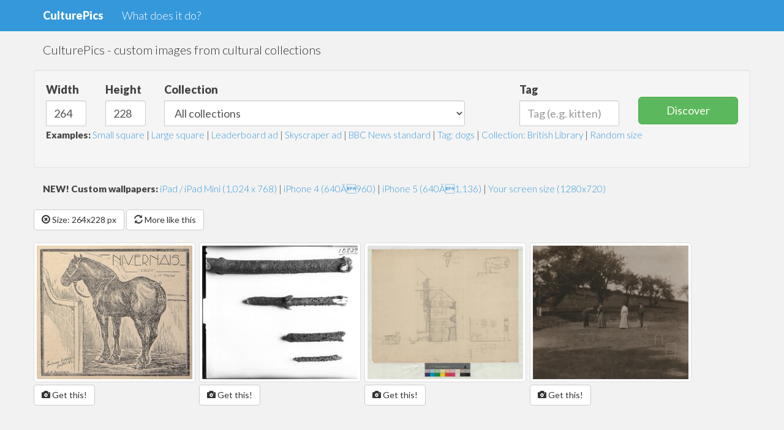

--- FILE ---
content_type: text/html; charset=UTF-8
request_url: https://culturepics.org/?x=264&y=228
body_size: 7590
content:
<!DOCTYPE html>
<html lang="en">
  <head>
    <meta charset="utf-8">
    <meta http-equiv="X-UA-Compatible" content="IE=edge">
    <meta name="viewport" content="width=device-width, initial-scale=1.0">
    <title>CulturePics</title>
    <meta name="description" content="An experimental tool creating custom images from cultural collections.">
    <meta name="author" content="James Morley">
    <meta property="og:title" content="CulturePics"/>
    <meta property="og:description" content="CulturePics - an experimental tool creating custom images from cultural collections."/>
    <meta property="og:type" content="article"/>
    <meta property="og:url" content="https://culturepics.org/?x=264&y=228"/>
    <meta property="og:image" content="https://culturepics.org/pics/icon.jpg"/>
    <meta property="og:site_name" content="CulturePics"/>
    <meta property="fb:admins" content="560720819" />
    <meta name="twitter:card" content="summary">
    <meta name="twitter:url" content="https://culturepics.org/?x=264&y=228">
    <meta name="twitter:title" content="CulturePics">
    <meta name="twitter:description" content="An experimental tool creating custom images from cultural collections.">
    <meta name="twitter:image" content=" https://culturepics.org/pics/icon-sm.jpg">

    <link rel="shortcut icon" href="assets/img/favicon.png">
    <!-- Bootstrap core CSS -->
    <link href="assets/css/bootstrap.css" rel="stylesheet">

    <!-- Custom styles for this template -->
    <link href="assets/css/main.css" rel="stylesheet">

    <!-- Fonts from Google Fonts -->
	<link href='https://fonts.googleapis.com/css?family=Lato:300,400,900' rel='stylesheet' type='text/css'>

    <!-- HTML5 shim and Respond.js IE8 support of HTML5 elements and media queries -->
    <!--[if lt IE 9]>
      <script src="https://oss.maxcdn.com/libs/html5shiv/3.7.0/html5shiv.js"></script>
      <script src="https://oss.maxcdn.com/libs/respond.js/1.3.0/respond.min.js"></script>
    <![endif]-->
  </head>

  <body>
<script>
  (function(i,s,o,g,r,a,m){i['GoogleAnalyticsObject']=r;i[r]=i[r]||function(){
  (i[r].q=i[r].q||[]).push(arguments)},i[r].l=1*new Date();a=s.createElement(o),
  m=s.getElementsByTagName(o)[0];a.async=1;a.src=g;m.parentNode.insertBefore(a,m)
  })(window,document,'script','//www.google-analytics.com/analytics.js','ga');

  ga('create', 'UA-47293757-1', 'culturepics.org');
  ga('send', 'pageview');

</script><style>
input::-webkit-outer-spin-button,
input::-webkit-inner-spin-button {
    -webkit-appearance: none;
    margin: 0;
}
</style>
    <!-- Fixed navbar -->
    <div class="navbar navbar-default navbar-fixed-top">
      <div class="container">
        <div class="navbar-header">
          <button type="button" class="navbar-toggle" data-toggle="collapse" data-target=".navbar-collapse">
            <span class="glyphicon glyphicon-align-justify"></span>
          </button>
          <button id="search-button" type="button" class="navbar-toggle" data-toggle="button" data-target="#search">
            <span class="glyphicon glyphicon-search"></span>
          </button>
          <a class="navbar-brand" href="/"><b>CulturePics</b></a>
        </div>
        <div class="navbar-collapse collapse">
          <ul class="nav navbar-nav">
            <li><a href="#about">What does it do?</a></li>
          </ul>
        </div><!--/.nav-collapse -->
      </div>
    </div>
<a name="searchform"></a>
		<div class="container" style="padding-top:50px">
			<div class="row">
			    <div class="col-lg-12">
				<h1>CulturePics - custom images from cultural collections</h1>

<!-- AddThis Button BEGIN -->
<div class="addthis_toolbox addthis_default_style" style="padding-top:12px">
<a class="addthis_button_facebook_like" fb:like:layout="button_count"></a>
<a class="addthis_button_tweet" tw:text="Get custom images from cultural collections from @CulturePics"></a>
<a class="addthis_button_google_plusone" g:plusone:size="medium" g:plusone:href="https://culturepics.org"></a>
<a class="addthis_button_twitter_follow_native" tf:screen_name="CulturePics" tf:show-count="false" ></a>
</div>
<script type="text/javascript" src="//s7.addthis.com/js/300/addthis_widget.js#pubid=ra-52dda66853aad168"></script>
<!-- AddThis Button END -->
			    </div>
			</div>
			<div id="search" class="row hidden-xs">
			    <div class="col-lg-12 well">
					<form class="form-inline" role="form">
					  <div class="row">
					    <div class="col-lg-1 col-md-3">
                                              <div class="input-group">
     					        <label for="x">Width</label>
     					        <input type="text" class="form-control" name="x" id="x" placeholder="px" value=264>
     					      </div>
     					    </div>
					    <div class="col-lg-1 col-md-3">
                                              <div class="input-group">
     					        <label for="y">Height</label>
					        <input type="text" class="form-control" name="y" id="y" placeholder="px" value=228>
					      </div>
					    </div>
					    <div class="col-lg-6 col-md-7">
                                              <div class="input-group">
					        <label for="collection">Collection</label>
					        <select class="form-control" name="collection" id="collection">
					        <option value="">All collections</option>
<option value="123233489@N03">Flickr Commonsickr</option><option value="123233489@N03"> - Aalto University Library and Archive Commons</option><option value="135637350@N04"> - American Aviation Historical Society</option><option value="124495553@N05"> - Archives of the Finnish Broadcasting Company Yle</option><option value="38561291@N04"> - Archives of the Law Society of Ontario</option><option value="59811348@N05"> - Arkivverket (National Archives of Norway)</option><option value="145517650@N04"> - Armenian Studies Program, Fresno State</option><option value="33147718@N05"> - Australian National Maritime Museum on The Commons</option><option value="37381115@N04"> - Bergen Public Library</option><option value="26134435@N05"> - bibliothequedetoulouse</option><option value="99278405@N04"> - California Historical Society Digital Collection</option><option value="133323184@N07"> - Camden Public Library (Maine)</option><option value="36988361@N08"> - Center for Jewish History, NYC</option><option value="104959762@N04"> - Cloyne &amp; District Historical Society</option><option value="134319968@N02"> - ColecciÃ³n Amadeo LeÃ³n - BoconÃ³</option><option value="126364681@N08"> - Congregation of Sisters of St. Joseph in Canada</option><option value="109550159@N08"> - CosticÄƒ Acsinte Archive</option><option value="23121382@N07"> - Deseronto Archives</option><option value="138361426@N08"> - East Riding Archives</option><option value="35978124@N04"> - Faculty of Music, Trinity Laban</option><option value="37547255@N08"> - Fylkesarkivet i Vestland</option><option value="23686862@N03"> - Galt Museum &amp; Archives on The Commons</option><option value="148865600@N02"> - Halifax Municipal Archives</option><option value="47756470@N03"> - History of Medicine Division - NLM - NIH</option><option value="124448282@N08"> - Huron County Museum &amp; Historic Gaol</option><option value="32300107@N06"> - IWM Collections</option><option value="28641332@N03"> - Kalamazoo Public Library</option><option value="25960495@N06"> - Keene and Cheshire County (NH) Historical Photos</option><option value="142575440@N02"> - Liberas</option><option value="26491575@N05"> - Library Company of Philadelphia</option><option value="37199428@N06"> - LlGC ~ NLW</option><option value="94268151@N07"> - Local History &amp; Archives, Hamilton Public Library</option><option value="35128489@N07"> - LSE Library</option><option value="150408343@N02"> - MÃ©diathÃ¨ques Valence Romans agglomÃ©ration</option><option value="52529054@N06"> - Mennonite Church USA Archives</option><option value="27331537@N06"> - MHNSW - State Archives Collection</option><option value="31033598@N03"> - Miami U. Libraries - Digital Collections</option><option value="62812729@N06"> - MissouriStateArchives</option><option value="25786829@N08"> - MusÃ©e McCord Stewart Museum</option><option value="47908901@N03"> - Museum of Hartlepool</option><option value="44494372@N05"> - NASA on The Commons</option><option value="29998366@N02"> - Nationaal Archief</option><option value="94021017@N05"> - National Archives of Estonia</option><option value="67193564@N03"> - National Library of Australia Commons</option><option value="47290943@N03"> - National Library of Ireland on The Commons</option><option value="48220291@N04"> - National Library of Norway</option><option value="14456531@N07"> - National Library of Scotland</option><option value="95772747@N07"> - National Museum of Denmark</option><option value="26808453@N03"> - National Science and Media Museum</option><option value="61270229@N05"> - NavyMedicine</option><option value="61232251@N05"> - Nova Scotia Archives</option><option value="34586311@N05"> - OSU Special Collections &amp; Archives : Commons</option><option value="24785917@N03"> - Powerhouse Museum Collection</option><option value="128445772@N04"> - Presidency Of The Republic Of Turkey Directorate o</option><option value="56434318@N05"> - Preus museum</option><option value="95711690@N03"> - Provincial Archives of Alberta</option><option value="54403180@N04"> - Public Record Office of Northern Ireland</option><option value="69269002@N04"> - Royal Australian Historical Society</option><option value="60147353@N07"> - Salt Research</option><option value="49487266@N07"> - San Diego Air &amp; Space Museum Archives</option><option value="99902797@N03"> - Schlesinger Library, RIAS, Harvard University</option><option value="127336509@N06"> - Senado Federal do Brasil</option><option value="99115493@N08"> - Sinaloa FotografÃ­as HistÃ³ricas</option><option value="25053835@N03"> - Smithsonian Institution</option><option value="41131493@N06"> - SMU Libraries Digital Collections</option><option value="24231108@N08"> - State Archives of North Carolina</option><option value="31846825@N04"> - State Library and Archives of Florida</option><option value="29454428@N08"> - State Library of NSW</option><option value="32605636@N06"> - State Library of Queensland, Australia</option><option value="62173425@N02"> - Stockholm Transport Museum Commons</option><option value="48641766@N05"> - Svenska litteratursÃ¤llskapet i Finland</option><option value="34419668@N08"> - Swedish National Heritage Board</option><option value="107895189@N03"> - Tasmanian Archives and State Library (Commons)</option><option value="47326604@N02"> - Texas State Archives</option><option value="12403504@N02"> - The British Library</option><option value="108605878@N06"> - The Finnish Museum of Photography</option><option value="126398744@N08"> - The Gallen-Kallela Museum</option><option value="124344537@N02"> - The Graduate Institute, Geneva</option><option value="8623220@N02"> - The Library of Congress</option><option value="31575009@N05"> - The National Archives UK</option><option value="35740357@N03"> - The U.S. National Archives</option><option value="132445284@N06"> - TXSTATE Library Digital Collections</option><option value="29295370@N07"> - Tyne &amp; Wear Archives &amp; Museums</option><option value="124327652@N02"> - tyrrellhistoricallibrary</option><option value="108745105@N04"> - UBC Library Digitization Centre</option><option value="105662205@N04"> - UC Berkeley, Department of Geography</option><option value="126472954@N08"> - UniversitÃ© de Caen Normandie</option><option value="128520551@N04"> - UVicLibraries</option><option value="130536320@N07"> - VCU Libraries Commons</option><option value="125149169@N06"> - Vestfoldmuseene | Vestfold Museums</option>                                                </select>
                                              </div>
                                            </div>
					    <div class="col-lg-2 col-md-3">
                                              <div class="input-group">
					        <label for="tags">Tag</label>
					        <input type="text" class="form-control" name="tags" id="tags" placeholder="Tag (e.g. kitten)" value=>
					      </div>
					    </div>
					    <div class="col-lg-2 col-md-4">
					      <button href="/" id="create" type="submit" class="btn btn-lg btn-default btn-success btn-block" style="margin-top:24px">Discover</button>
					    </div>
					</form>
				</div>
				<p id="examples" class="small muted"><b>Examples:</b> <a href="/?x=150&y=150" title="Small square images (150x150)">Small square</a> | <a href="/?x=320&y=320" title="Large square images (320x320)">Large square</a> | <a href="/?x=728&y=90&collection=&tags=" title="Leaderboard sample images (728x90)">Leaderboard ad</a> | <a href="/?x=120&y=600&collection=&tags=" title="Skyscraper sample images (120x600)">Skyscraper ad</a> | <a href="/?x=304&y=171&tags=news" title="BBC News (304x171)">BBC News standard</a> | <a href="/?x=200&y=300&collection=&tags=dog" title="dog pictures">Tag: dogs</a> | <a href="/?x=500&y=120&collection=12403504%40N02" title="British Library pictures">Collection: British Library</a> | <a href="/?x=144&y=252" title="random image size">Random size</a></p>
			  </div>
			</div>
			<div class="row">
			    <div class="col-lg-12">
				<p id="wallpapers" class="small muted"><b>NEW! Custom wallpapers:</b> <a href="/?x=1024&y=768" title="iPad / iPad Mini (1,024 x 768)">iPad / iPad Mini (1,024 x 768)</a> | <a href="/?x=640&y=960" title="iPhone 4 (640Ã960)">iPhone 4 (640Ã960)</a> | <a href="/?x=640&y=1136" title="iPhone 5 (640Ã1,136)">iPhone 5 (640Ã1,136)</a> | </p>

				</div>
				</div>
				<div class="row">
				<div class="col-lg-12">
    <div id="images" class="row">

<p><a href="/?" class="btn btn-default" title="remove size filter"><span class="glyphicon glyphicon-remove-circle"></span> Size: 264x228 px</a> <a href="/?&x=264&y=228" class="btn btn-default" title="Refresh"><span class="glyphicon glyphicon-refresh"></span> More like this</a> </p><div class="pull-left imageblock"><img src="/264x228/IMG27956098465" class="thumbnail img" style="margin:0 6px 4px 0" alt="Cheval nivernais" title="Cheval nivernais from UniversitÃ© de Caen Normandie" width=264 height=228><button class="btn btn btn-default showdetails" data-toggle="modal" data-target="#details" data-url="https://culturepics.org/264x228/IMG27956098465" data-width="264" data-height="228" data-title="Cheval nivernais" data-attribution="Source: <a href=https://www.flickr.com/photos/126472954@N08/27956098465/ target=_blank>UniversitÃ© de Caen Normandie</a> on Flickr Commons" data-rights="" data-css="width"><span class="glyphicon glyphicon-camera"></span> Get this!</button></div><div class="pull-left imageblock"><img src="/264x228/IMG3190609469" class="thumbnail img" style="margin:0 6px 4px 0" alt="Western College tree bark specimens 1911" title="Western College tree bark specimens 1911 from Miami U. Libraries - Digital Collections" width=264 height=228><button class="btn btn btn-default showdetails" data-toggle="modal" data-target="#details" data-url="https://culturepics.org/264x228/IMG3190609469" data-width="264" data-height="228" data-title="Western College tree bark specimens 1911" data-attribution="Source: <a href=https://www.flickr.com/photos/31033598@N03/3190609469/ target=_blank>Miami U. Libraries - Digital Collections</a> on Flickr Commons" data-rights="" data-css="width"><span class="glyphicon glyphicon-camera"></span> Get this!</button></div><div class="pull-left imageblock"><img src="/264x228/IMG44159304505" class="thumbnail img" style="margin:0 6px 4px 0" alt="Turun linna, mittauspiirustus, luonnos" title="Turun linna, mittauspiirustus, luonnos from Aalto University Library and Archive Commons" width=264 height=228><button class="btn btn btn-default showdetails" data-toggle="modal" data-target="#details" data-url="https://culturepics.org/264x228/IMG44159304505" data-width="264" data-height="228" data-title="Turun linna, mittauspiirustus, luonnos" data-attribution="Source: <a href=https://www.flickr.com/photos/123233489@N03/44159304505/ target=_blank>Aalto University Library and Archive Commons</a> on Flickr Commons" data-rights="" data-css="width"><span class="glyphicon glyphicon-camera"></span> Get this!</button></div><div class="pull-left imageblock"><img src="/264x228/IMG14887617817" class="thumbnail img" style="margin:0 6px 4px 0" alt="[Photograph depicting men and women playing croquet]" title="[Photograph depicting men and women playing croquet] from UBC Library Digitization Centre" width=264 height=228><button class="btn btn btn-default showdetails" data-toggle="modal" data-target="#details" data-url="https://culturepics.org/264x228/IMG14887617817" data-width="264" data-height="228" data-title="[Photograph depicting men and women playing croquet]" data-attribution="Source: <a href=https://www.flickr.com/photos/108745105@N04/14887617817/ target=_blank>UBC Library Digitization Centre</a> on Flickr Commons" data-rights="" data-css="width"><span class="glyphicon glyphicon-camera"></span> Get this!</button></div><style>.imageblock {height:308px;} </style>  </div>
				</div><!-- /col-lg-8 -->

			</div><!-- /row -->
		</div><!-- /container -->
	<a name="about"></a>

	<div class="container" style="padding-top:40px">
		<div class="row mt">
			<div class="col-lg-6">
				<h2>What does it do?</h2>

				<p>At its simplest level CulturePics is rather like <a href="https://placehold.it">placehold.it</a> or <a href="https://placekitten.com">placekittens.com</a> - you type in a specially formatted url and it gives you an image the size you want. But the difference here is that the images are sourced from thousands of the best images from the world's leading public collections. You also get to explore by collection and filter by tag, so if you happen to want lots of <a href="https://culturepics.org/?x=&y=&collection=26808453%40N03&tags=dog">pictures of dogs from the National Media Museum</a> or <a href="https://culturepics.org/?x=&y=&collection=30115723%40N02&tags=soldier">soldiers from the Australian War Memorial collection</a> they're all just a few clicks away. Or maybe you're after a <a href="https://culturepics.org/?x=1000&y=120&collection=&tags=">wide banner</a> or a <a href="https://culturepics.org/?x=380&y=380&collection=47290943%40N03&tags=">square picture</a> to fill a particular spot?</p>
				<p>Once you've found what you're looking for there are options to get the link for the image, download it, or copy the html code to embed it into your website or blog*, either in simple form or with a title and source as a caption</p>
				<p>Right now it's just images from Flickr Commons, but the plan is to also include the likes of Europeana, DPLA and Trove, and any other easily accessible collections anyone can think of.</p>
				<p class="muted">* please note that although these images have all been categorised as 'No known copyright restrictions' it is important that users <a href="https://www.flickr.com/commons/usage/" title="Rights Statement for Flickr Commons">read the Rights Statement on Flickr</a>.</p>

			</div><!--/col-lg-6 -->
			<div class="col-lg-6">
				<h2>How does it work?</h2>
				<p>CulturePics taps into the library of thousands of images on <a href="https://www.flickr.com/commons">Flickr Commons</a> thanks to their API. When you give it some dimensions, and optionally a specific collection or tag, it finds the image that most closely matches the proportions (aspect ratio) and makes a special copy just for you.</p>
				<p>Here are a few examples:
				<ul>
				<li><a href="https://culturepics.org/156x252">https://culturepics.org/156x252</a> - a random image 156px wide by 252px high</li>
				<li><a href="https://culturepics.org/156x252/dog">https://culturepics.org/156x252/dog</a> - a random 156px x 252px image tagged 'dog'</li>
				<li><a href="https://culturepics.org/156x252/12403504@N02">https://culturepics.org/156x252/12403504@N02</a> - a random 156px x 252px image from the British Museum collection*</li>
				<li><a href="https://culturepics.org/156x252/30115723@N02/cat">https://culturepics.org/156x252/30115723@N02/cat</a> - a random 156px x 252px image from the Australian War Memorial collection tagged 'cat'*</li>
				<li>... and so on. Essentially you can put any of the elements together in any order, the only obligatory part being the image dimensions.</li>
				<li><a href="https://culturepics.org/156x252/IMG4792238841">https://culturepics.org/156x252/IMG4792238841</a> - a special case is the url for a specific image, which consists of the size and a unique code*</li>
				</ul>
				 *rather than try and guess the collection or image IDs, use the <a href="#search">search</a> to find an image you want to use, then pick up the link by clicking 'Get this!'
				</p>
				<p>Unlike other services, all the images served up have embedded metadata attributing the original source and so on. Or at least they will when I get that bit finished!</p>
				<p>It was built as a quick experiment over a weekend. If you've got any thoughts, please get in touch.
				<br><a href="mailto:james@jamesmorley.net" title="james@jamesmorley.net"><i class="glyphicon glyphicon-envelope"></i></a> <a href="https://twitter.com/jamesinealing" title="@jamesinealing">@jamesinealing</a> <a href="https://www.catchingtherain.com" title="catchingtherain.com"><i class="glyphicon glyphicon-globe"></i>catchingtherain.com</a></p>
			</div><!--/col-lg-6 -->
		</div><!-- /row -->
	</div><!-- /container -->

	<div class="container">
		<hr>
		<p class="pull-right"><a href="https://www.blacktie.co/2013/12/flatty-app-landing-page/">Flatty theme by BlackTie.co</a></p>
	</div><!-- /container -->

<!-- details modal -->
<div class="modal fade" id="details" tabindex="-1" role="dialog" aria-labelledby="myModalLabel" aria-hidden="true">
  <div class="modal-dialog">
    <div class="modal-content">
      <div class="modal-header">
        <button type="button" class="close" data-dismiss="modal" aria-hidden="true">&times;</button>
        <h4 class="modal-title">Your image</h4>
      </div>
      <div class="modal-body">
        <div class="alert alert-warning alert-dismissable" id="rightsblock" style="display:none">
          <button type="button" class="close" data-dismiss="alert" aria-hidden="true">&times;</button>
          <span id="rightsflickr" style="display:none"><strong>Please note:</strong> although these images have all been categorised as 'No known copyright restrictions' it is important that users <a href="https://www.flickr.com/commons/usage/" title="Rights Statement for Flickr Commons" target="_blank">read the Rights Statement on Flickr</a>.</span>
          <span id="rightsCC0" style="display:none"><img src="https://i.creativecommons.org/p/zero/1.0/88x31.png" alt="CC0"> Public Domain<br>The provider of this image has released it into the Public Domain. You are free to copy, modify, and distribute it, even for commercial purposes, all without asking permission.</span>
        </div>
        <div class="row well well-small" id="description">
        </div>
<div class="row">
      <form class="form" role="form">
  <div class="form-group">
    <label for="thisimage">Image link</label>
    <input type="text" class="form-control copyable" style="width:100%" id="thisimage" value="">
  </div>
  <!-- <button type="submit" class="btn btn-default pull-right" id="copylink"><span class="glyphicon glyphicon-link"></span> Copy link</button>-->
  <a href='' type="submit" class="btn btn-default pull-right" id="downloadlink"><span class="glyphicon glyphicon-download-alt"></span> Save image</a>
</form>
</div>
<div class="row">
      <form class="form" role="form">
  <div class="form-group">
    <label for="thisimage">Simple html</label>
    <input type="text" class="form-control copyable" style="width:100%" id="simplehtml" value="">
  </div>
</form>
</div>
<div class="row">
      <form class="form" role="form">
  <div class="form-group">
    <label for="thisimage">Full html with caption and credit</label>
    <textarea class="form-control copyable" rows="3" style="width:100%" id="fullhtml">test</textarea>
  </div>
</form>
</div>
      </div>
      <div class="modal-footer">
        <button type="button" class="btn btn-default" data-dismiss="modal">Close</button>
      </div>
    </div><!-- /.modal-content -->
  </div><!-- /.modal-dialog -->
</div><!-- /.modal -->


    <!-- Bootstrap core JavaScript
    ================================================== -->
    <!-- Placed at the end of the document so the pages load faster -->
    <script src="https://code.jquery.com/jquery-1.10.2.min.js"></script>
    <script src="assets/js/bootstrap.min.js"></script>
    <script>
$(document).ready(function () {

$(document).on("click", ".showdetails", function () {
     var myUrl = $(this).data('url');
     var myTitle = $(this).data('title');
     var myAttribution = $(this).data('attribution');
     var mySimplehtml='<img src="'+myUrl+'" alt="'+myTitle+'" />';
     var myFullhtml='<div class="culturepics">\n<img src="'+myUrl+'" alt="'+myTitle+'" />\n<span class="culturepics-title">'+myTitle+'<span>\n<span class="culturepics-attribution">'+myAttribution+'</span>\n</div>';
     var css = $(this).data('css');
     $(".modal-body #thisimage").val( myUrl );
     $(".modal-body #simplehtml").val( mySimplehtml );
     $(".modal-body #fullhtml").val( myFullhtml );
     $(document).on("click", "#copylink", function () {
       window.prompt("Copy to clipboard: Ctrl+C, Enter (or press and hold to select all on touchscreen)", myUrl);
       return false;
     });
     $(document).on("click", "#copyhtml", function () {
       window.prompt("Copy to clipboard: Ctrl+C, Enter", mySimplehtml);
       return false;
     });
     $(document).on("click", "#copyfullhtml", function () {
       window.prompt("Copy to clipboard: Ctrl+C, Enter", myFullhtml);
       return false;
     });
     $(".modal-body #downloadlink").attr('href',myUrl+'?d=1');

     if ($(this).data('rights')=='commons') $('#rightsflickr').show();
     if ($(this).data('rights')=='CC0') $('#rightsCC0').show();
     $('#rightsblock').show();
     description='<div class="media"><img class="media-object pull-left" src="'+myUrl+'" '+css+'="80px"><div class="media-body"><b>'+myTitle+'</b><br>'+myAttribution+'</div></div>';
     $(".modal-body #description").html(description);

     $('.copyable').on('click', function() {
       var $th = $(this);
       setTimeout(function(){$th.select();}, 50);
     });
  });
  // document onclick

// festch max screen size and add wallpaper link
var width=screen.availWidth;
var height=screen.availHeight;
var screensizeHTML = '<a href="/?x='+width+'&y='+height+'">Your screen size ('+width+'x'+height+')</a>';
$('#wallpapers').append(screensizeHTML);

// enable toggle on search navbar icon
$("#search-button").click(function(){
    if(  $("#search").hasClass('hidden-xs')   )
    {
        $("#search").removeClass('hidden-xs').hide().fadeToggle();
    } else {
        $("#search").addClass('hidden-xs');
    }
//    console.info('toggled');
});


});
    </script>
  </body>
</html>


--- FILE ---
content_type: text/plain
request_url: https://www.google-analytics.com/j/collect?v=1&_v=j102&a=720961881&t=pageview&_s=1&dl=https%3A%2F%2Fculturepics.org%2F%3Fx%3D264%26y%3D228&ul=en-us%40posix&dt=CulturePics&sr=1280x720&vp=1280x720&_u=IEBAAAABAAAAACAAI~&jid=1883866208&gjid=893777888&cid=1678992859.1769909147&tid=UA-47293757-1&_gid=1653000535.1769909147&_r=1&_slc=1&z=1041603952
body_size: -450
content:
2,cG-MCLH5Z1PP4